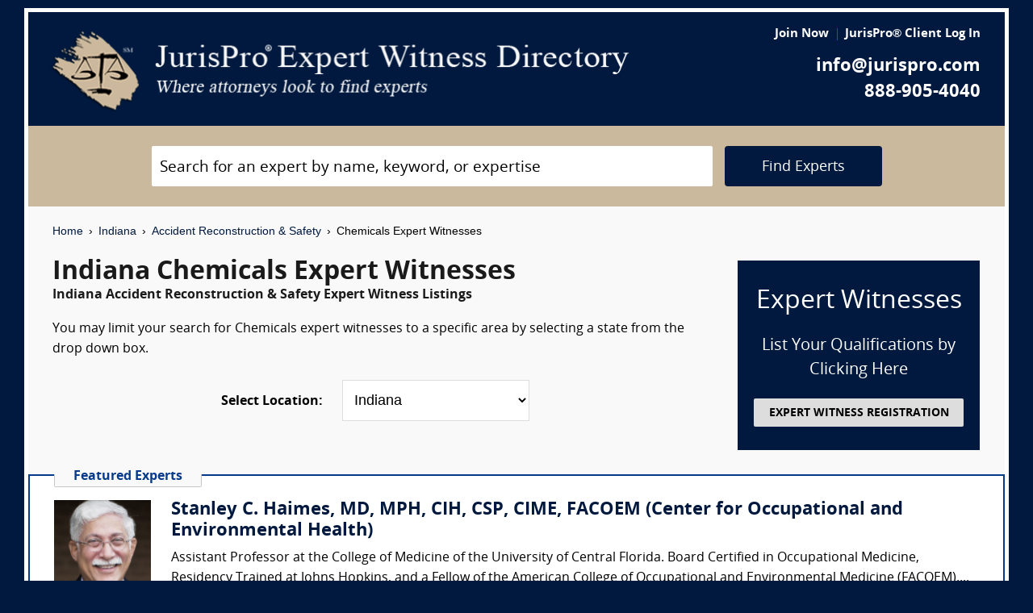

--- FILE ---
content_type: text/html; charset=UTF-8
request_url: https://www.jurispro.com/category/chemicals-s-17/IN
body_size: 8231
content:
<!DOCTYPE html>
<html xml:lang="en" lang="en" dir="ltr">    <head prefix="og: http://ogp.me/ns# fb: http://ogp.me/ns/fb# website: http://ogp.me/ns/website#">        			<meta name="viewport" content="width=device-width, initial-scale=1.0" />
		<meta charset="utf-8" />
	
	
	    
		<title>						Indiana Chemicals Expert Witnesses :: JurisPro :: Indiana Accident Reconstruction & Safety Experts & Consultants		</title>
		    	        	            <meta name="description" content="Free Indiana Chemicals Expert Witness Directory, Free Directory of Indiana Chemicals Legal Consultants">
	        	            <meta name="robots" content="index,follow">
	        	            <meta name="keywords" content="experts, expert witness, expert witness directory, forensic, legal consultants, law, research, security, attorneys, lawyers">
	            
	    		<meta name="copyright" content="Copyright (c) JurisPro.com" />
		<meta name="verify-v1" content="81f8AxB69TpvkQZqAklHQF53oE78M7hLvNHZxoWdH5A=" />
		<meta name="referrer" content="origin" />
 		<meta name="referrer" content="unsafe-url" />
	 

                
      

            <link rel="canonical" href="https://www.jurispro.com/category/chemicals-s-17/IN" />
    
        
		<!-- Global site tag (gtag.js) - Google Analytics -->
            <script async src="https://www.googletagmanager.com/gtag/js?id=G-2NQJ1Y252P"></script>
            <script>
                window.dataLayer = window.dataLayer || [];
                function gtag(){dataLayer.push(arguments);}
                gtag('js', new Date());
                                gtag('config', 'G-2NQJ1Y252P');
                                gtag('config', 'UA-1213213-1');
                            </script>
					<!-- Start Alexa Certify Javascript -->
				<script type="text/javascript">
				_atrk_opts = { atrk_acct:"rf+Sk1a4SBe0L7", domain:"jurispro.com", dynamic: true };
				(function() { var as = document.createElement('script'); as.type = 'text/javascript'; as.async = true; as.src = "https://d31qbv1cthcecs.cloudfront.net/atrk.js"; var s = document.getElementsByTagName('script')[0];s.parentNode.insertBefore(as, s); })();
				</script>
				<noscript><img src="https://d5nxst8fruw4z.cloudfront.net/atrk.gif?account=rf+Sk1a4SBe0L7" style="display:none" height="1" width="1" alt="" /></noscript>
			<!-- End Alexa Certify Javascript -->
		
                    <!-- Start Rich Text Javascript -->
            
                <script type="application/ld+json">
                {
                    "@context": "https://schema.org",
                    "@type": "FAQPage",
                    "mainEntity": [
                                                {
                            "@type": "Question",
                            "name": "What is a chemicals expert witness?",
                            "acceptedAnswer": {
                                "@type": "Answer",
                                "text": "A chemical expert witness is an experienced and trained professional with extensive knowledge of the properties, behavior, and potential dangers of chemicals. Their expertise covers a range of areas including chemical engineering, toxicology, and environmental health and safety."
                            }
                        },                                                {
                            "@type": "Question",
                            "name": "What is the role of a chemicals expert witness?",
                            "acceptedAnswer": {
                                "@type": "Answer",
                                "text": "The role of a chemicals expert witness is to provide analysis and evaluation of the properties and effects of chemicals in incidents."
                            }
                        },                                                {
                            "@type": "Question",
                            "name": "How much can a person make as a chemicals expert witness?",
                            "acceptedAnswer": {
                                "@type": "Answer",
                                "text": "Chemicals expert witnesses may make anywhere from $175 to $400 or more per hour, depending the negotiated rate between the retaining attorney and the expert."
                            }
                        },                                                {
                            "@type": "Question",
                            "name": "What are the qualifications of a chemicals expert witness?",
                            "acceptedAnswer": {
                                "@type": "Answer",
                                "text": "For chemical exposure cases, the qualifications necessary to be a trusted expert witness involve being highly knowledgeable in toxicology, exposure assessments, and chemical safety regulations, as well as demonstrating proficient report writing skills and articulate communication skills."
                            }
                        },                                                {
                            "@type": "Question",
                            "name": "For a case, how is evidence gathered by a chemicals expert witness?",
                            "acceptedAnswer": {
                                "@type": "Answer",
                                "text": "A chemicals expert witness gathers evidence through various methods such as analyzing samples, conducting experiments, and reviewing documents. They use their expertise to provide insights and opinions on the evidence presented in the case."
                            }
                        },                                                {
                            "@type": "Question",
                            "name": "In what type of cases would testimony be required from a chemicals expert witness?",
                            "acceptedAnswer": {
                                "@type": "Answer",
                                "text": "A chemicals expert witness may be required in cases involving chemical spills, toxic exposure, product liability, environmental contamination, and criminal investigations related to the use or misuse of chemicals."
                            }
                        },                                                {
                            "@type": "Question",
                            "name": "",
                            "acceptedAnswer": {
                                "@type": "Answer",
                                "text": ""
                            }
                        }                                            ]
                }
                </script>

            <!-- End Rich Text Javascript -->
        
	 

	
			<link rel="shortcut icon" href="https://justatic.com/v/20190315144854/external/jurispro/images/icons/favicon.ico" type="image/x-icon" />	
			                        
            <link rel="stylesheet" type="text/css" media="all" href="https://justatic.com/v/20190315144854/external/jurispro/css/core.css" />
                            
		<meta name="copyright" content="Copyright (c) JurisPro.com" />
 
    </head>
    	<body class="expert-profile sticky-footer">
		<div id="body-border" class="font-opensans">
                                
            		<header id="header" data-directive="j-topnav">
		<div id="sticky-nav">
			<div class="burger-wrapper">
				<div id="header-nav" class="homepage-logo">
					<div class="inner-wrapper">
						<div class="logo-wrapper-homepage">
							<a href="/" title="JurisPro Expert Witness Directory" class="logo-homepage">
								<img alt="JurisPro Expert Witness Directory" src="https://justatic.com/v/20190315144854/external/jurispro/images/jurispro-logo.png">
							</a>                    
						</div>
						<div class="block-search">
							<div id="temporal-name" class="gameover" >
								<div class="buttons-wrapper">
									<div class="topnav-button search-icon" id="search-icon-button"></div>
									<a href="/login" title="JurisPro&reg; Client Login" aria-label="JurisPro&reg; Client Login"><div class="topnav-button sign-in-icon" id="sign-in-icon-button"></div></a>
									<div id="accounts-buttons-wrapper">
									</div>
								</div>
							</div>
						</div>
					</div>
					<div class="right-wrapper">
						<div class="topnav-login-buttons">
															<span class="topnav-join-button"><a href="/register/1">Join Now</a></span>
								<span class="topnav-login-button"><a href="/login">JurisPro&reg; Client Log In</a></span>
													</div>
						<div class="topnav-contact-info">
							<span class="topnav-email homepage-contact"><a href="/contact-us" class="topnav-contact-link">info@jurispro.com</a></span>
							<span class="topnav-phone-number homepage-contact"><a target="_blank" class="topnav-contact-link" href="tel:8889054040">888-905-4040</a></span>
						</div>
					</div>
				</div>
			</div>
		</div>
	</header>
	<div class="searchbox">
		<div id="search-form-wrapper-homepage">
			<form action="/search" method="get" class="search-form jform homepage-search" id="search-form">
				<div class="topnav-input-text">
					<div class="input-wrapper-homepage first-input-wrapper">
						<input type="text" name="search" value="" title="Search" placeholder="Search for an expert by name, keyword, or expertise" class="practice-area-box-input topnav-search-input" autocomplete="off"/>
					</div>
					<input type="hidden" name="_token" value="6epyxjP1Aq8XBhKsdp87SZE9Kb8CgiAi4RDxcwSc">
					<button type="submit" class="search-button one-off"> <span class="topnav-search-button homepage font-opensans">Find Experts</span></button> 
				</div>
				<div class=""></div>
			</form>
		</div>
	</div>
	
            	<div class="main-content font-opensans" id="main-content">
									    <nav class="breadcrumbs small-font font-helvetica"> 
         
                            <a href="/">Home</a>
                <span class="breadcrumb-separator"></span>
                     
                            <a href="/category/IN">Indiana</a>
                <span class="breadcrumb-separator"></span>
                     
                            <a href="/category/accident-reconstruction-and-safety-c-1/IN">Accident Reconstruction & Safety</a>
                <span class="breadcrumb-separator"></span>
                     
                            Chemicals Expert Witnesses
                        </nav>
							<div class="blocks block">
			<div class="content-expert-list">
		<div class="block-intro-text">
			<div>
								<div class="block-title"><h1 class="heading-1 has-no-margin"> Indiana  Chemicals Expert Witnesses</h1></div><div class="subcategory-name"><h2 class="heading-6 has-no-top-margin">Indiana  Accident Reconstruction & Safety Expert Witness Listings</h2></div></div><div>        		<p class="to-normal-font"> You may limit your search for Chemicals expert witnesses to a specific area by selecting a state from the drop down box. </p></div>
<div class="clear-both"></div><div class="block-location text-center">
		<label for="statesDrop" class="segment-state"><strong>Select Location: </strong></label>
		<select name="state" id="statesDrop">
			<option value="">All States</option>
			<optgroup label="United States"><option value="AK">Alaska</option><option value="AL">Alabama</option><option value="AR">Arkansas</option><option value="AZ">Arizona</option><option value="CA">California</option><option value="CO">Colorado</option><option value="CT">Connecticut</option><option value="DC">District of Columbia</option><option value="DE">Delaware</option><option value="FL">Florida</option><option value="GA">Georgia</option><option value="HI">Hawaii</option><option value="IA">Iowa</option><option value="ID">Idaho</option><option value="IL">Illinois</option><option value="IN" selected>Indiana</option><option value="KS">Kansas</option><option value="KY">Kentucky</option><option value="LA">Louisiana</option><option value="MA">Massachusetts</option><option value="MD">Maryland</option><option value="ME">Maine</option><option value="MI">Michigan</option><option value="MN">Minnesota</option><option value="MO">Missouri</option><option value="MS">Mississippi</option><option value="MT">Montana</option><option value="NC">North Carolina</option><option value="ND">North Dakota</option><option value="NE">Nebraska</option><option value="NH">New Hampshire</option><option value="NJ">New Jersey</option><option value="NM">New Mexico</option><option value="NV">Nevada</option><option value="NY">New York</option><option value="OH">Ohio</option><option value="OK">Oklahoma</option><option value="OR">Oregon</option><option value="PA">Pennsylvania</option><option value="RI">Rhode Island</option><option value="SC">South Carolina</option><option value="SD">South Dakota</option><option value="TN">Tennessee</option><option value="TX">Texas</option><option value="UT">Utah</option><option value="VA">Virginia</option><option value="VT">Vermont</option><option value="WA">Washington</option><option value="WI">Wisconsin</option><option value="WV">West Virginia</option><option value="WY">Wyoming</option></optgroup>
                                <optgroup label="Canada"><option value="AB">Alberta</option><option value="BC">British Columbia</option><option value="MB">Manitoba</option><option value="NB">New Brunswick</option><option value="NF">Newfoundland</option><option value="NS">Nova Scotia</option><option value="NT">Northwest Territory</option><option value="ON">Ontario</option><option value="PE">Prince Edward Island</option><option value="PQ">Quebec</option><option value="SK">Saskatchewan</option><option value="YT">Yukon Territory</option></optgroup>
                                <optgroup label="US Territories"><option value="GU">Guam</option><option value="PR">Puerto Rico</option></optgroup>
                                <optgroup label="US Armed Forces"><option value="AA">Armed Forces(AA)</option><option value="AE">Armed Forces(AE)</option><option value="AP">Armed Forces(AP)</option></optgroup>

			</optgroup>
		</select>
	</div></div>
		<a href="/register/1" class="link-no-styles">
			<div class="block-register listing">
				<div class="block-register-box bg-midnight register font-white has-no-top-margin text-center">
					<p class="heading-1 font-white text-center font-w-normal has-no-margin">Expert Witnesses</p>
					<p class="to-xlarge-font text-center font-white">List Your Qualifications by Clicking Here</p>
					<button class="color-black button-register to-small-font font-w-bold">EXPERT WITNESS REGISTRATION</button>
				</div>

			</div>
		</a>
		<div style="clear:both"></div>

		    <div class="block-topspots-list has-negative-sides-30">
        <div class="expert-status--premium">Featured Experts</div>
                                                                                                                    <div class="block-topspot">
                    <div class="block-topspot-inner">
                        <a href="/expert/stanley-haimes-md-mph-cih-csp-cime-facoem-5324" title="Stanley C. Haimes, MD, MPH, CIH, CSP, CIME, FACOEM (Center for Occupational and Environmental Health)">
                            <span class="segment-user-picture-topspot">
                                <img class="listing-user-picture-large" title="Stanley C. Haimes, MD, MPH, CIH, CSP, CIME, FACOEM (Center for Occupational and Environmental Health)" alt="Stanley C. Haimes, MD, MPH, CIH, CSP, CIME, FACOEM (Center for Occupational and Environmental Health)" height="120px" width="120px" src="/files/photos/user_5324.jpg?m=1733414545" itemprop="image">
                            </span>
                        </a>
                                                    <div class="heading-4 has-no-margin"><a href="/expert/stanley-haimes-md-mph-cih-csp-cime-facoem-5324" title="Stanley C. Haimes, MD, MPH, CIH, CSP, CIME, FACOEM (Center for Occupational and Environmental Health)" class="block-title-listing-name">Stanley C. Haimes, MD, MPH, CIH, CSP, CIME, FACOEM (Center for Occupational and Environmental Health)</a></div>
                                                <div class="segment-expertise">
                                                            Assistant Professor at the College of Medicine of the University of Central Florida.  Board Certified in Occupational Medicine, Residency Trained at Johns Hopkins, and a Fellow of the American College of Occupational and Environmental Medicine (FACOEM)....
                                                        <span class="segment-learn-more"><a href="/expert/stanley-haimes-md-mph-cih-csp-cime-facoem-5324">Learn More &rsaquo;</a></span>
                        </div>
                                            </div>
                    <div class="clear-both"></div>
                </div>
                                                                                                                                                                </div>
<div class="blocks-expert-list zebra has-negative-sides-30">
            <div class="block-expert blocks zebra -zb">
            <a href="/expert/michael-whitekus-phd-dabt-4386">        
                 <span class="segment-user-picture">       
                     <img alt="Michael J. Whitekus Ph.D., DABT (Robson Forensic, Inc.)" class="listing-user-picture" height="100px" width="100px" src="/files/photos/user_4386.jpg?m=1723148433" itemprop="image">       
                 </span>       
             </a>
                            <div class="heading-4 has-no-margin"><a href="/expert/michael-whitekus-phd-dabt-4386" title="Michael J. Whitekus Ph.D., DABT (Robson Forensic, Inc.)" class="block-title-listing-name">Michael J. Whitekus Ph.D., DABT (Robson Forensic, Inc.)</a></div>
                        <div class="segment-location">
                <span><strong>Location: </strong></span>
                                                                                        Multiple Locations
                                                                        </div>
            <div class="segment-expertise">
                <span><strong>Areas of Expertise:</strong></span>
                                    Dr. Whitekus is a board certified toxicologist and applies his broad expertise in drug safety evaluation and toxicology (over 25 years) to his forensic practice involving adverse drug and alcohol events...
                            </div>
                    </div>
            <div class="block-expert blocks zebra -zb">
            <a href="/expert/dawn-dimarco-4831">        
                 <span class="segment-user-picture">       
                     <img alt="Dawn DiMarco (Robson Forensic, Inc.)" class="listing-user-picture" height="100px" width="100px" src="/files/photos/user_4831.jpg?m=1490386090" itemprop="image">       
                 </span>       
             </a>
                            <div class="heading-4 has-no-margin"><a href="/expert/dawn-dimarco-4831" title="Dawn DiMarco (Robson Forensic, Inc.)" class="block-title-listing-name">Dawn DiMarco (Robson Forensic, Inc.)</a></div>
                        <div class="segment-location">
                <span><strong>Location: </strong></span>
                                                                                        Multiple Locations
                                                                        </div>
            <div class="segment-expertise">
                <span><strong>Areas of Expertise:</strong></span>
                                    Dawn DiMarco is a practicing metallurgist with over 27 years of experience in failure analysis and accident investigation.  Ms. DiMarco provides metallurgical investigations, analysis, reports and testimony...
                            </div>
                    </div>
            <div class="block-expert blocks zebra -zb">
            <a href="/expert/consolidated-consultants-3598">        
                 <span class="segment-user-picture">       
                     <img alt="Consolidated Consultants" class="listing-user-picture" height="100px" width="100px" src="/files/photos/110/1066206379-110.jpg?m=1475548378" itemprop="image">       
                 </span>       
             </a>
                            <div class="heading-4 has-no-margin"><a href="/expert/consolidated-consultants-3598" title="Consolidated Consultants" class="block-title-listing-name">Consolidated Consultants</a></div>
                        <div class="segment-location">
                <span><strong>Location: </strong></span>
                                                                                        Multiple Locations
                                                                        </div>
            <div class="segment-expertise">
                <span><strong>Areas of Expertise:</strong></span>
                                    Consolidated Consultants (CCc) continues to deliver high quality expert witness and medical expert witness referrals nationwide since 1995. CCc is the only referral service where you can view the full,...
                            </div>
                    </div>
            <div class="block-expert blocks zebra -zb">
            <a href="/expert/jennifer-morningstar-bsche-pe-cfei-4927">        
                 <span class="segment-user-picture">       
                     <img alt="Jennifer T. Morningstar, B.S.Ch.E., P.E. CFEI (The Warren Group)" class="listing-user-picture" height="100px" width="100px" src="/files/photos/user_4927.jpg?m=1650375602" itemprop="image">       
                 </span>       
             </a>
                            <div class="heading-4 has-no-margin"><a href="/expert/jennifer-morningstar-bsche-pe-cfei-4927" title="Jennifer T. Morningstar, B.S.Ch.E., P.E. CFEI (The Warren Group)" class="block-title-listing-name">Jennifer T. Morningstar, B.S.Ch.E., P.E. CFEI (The Warren Group)</a></div>
                        <div class="segment-location">
                <span><strong>Location: </strong></span>
                                                                                        Multiple Locations
                                                                        </div>
            <div class="segment-expertise">
                <span><strong>Areas of Expertise:</strong></span>
                                    Location:  South Carolina  **Available Nationwide**

Jennifer Morningstar is Chief Engineer and CEO of The Warren Group. A licensed professional engineer in several states and a NAFI Certified Fire and...
                            </div>
                    </div>
            <div class="block-expert blocks zebra -zb">
            <a href="/expert/robson-forensic-inc-2248">        
                 <span class="segment-user-picture">       
                     <img alt="Robson Forensic, Inc." class="listing-user-picture" height="100px" width="100px" src="/files/photos/user_2248.jpg?m=1542229649" itemprop="image">       
                 </span>       
             </a>
                            <div class="heading-4 has-no-margin"><a href="/expert/robson-forensic-inc-2248" title="Robson Forensic, Inc." class="block-title-listing-name">Robson Forensic, Inc.</a></div>
                        <div class="segment-location">
                <span><strong>Location: </strong></span>
                                                                                        Multiple Locations
                                                                        </div>
            <div class="segment-expertise">
                <span><strong>Areas of Expertise:</strong></span>
                                    Robson Forensic is a national leader in expert witness consulting, providing technical expertise across many fields within engineering, architecture, science, and a broad range of specialty disciplines.

We...
                            </div>
                    </div>
            <div class="block-expert blocks zebra -zb">
            <a href="/expert/madeleine-swortwood-phd-8751">        
                 <span class="segment-user-picture">       
                     <img alt="Madeleine J. Swortwood, Ph.D. (Robson Forensic, Inc.)" class="listing-user-picture" height="100px" width="100px" src="/files/photos/user_8751.jpg?m=1686340239" itemprop="image">       
                 </span>       
             </a>
                            <div class="heading-4 has-no-margin"><a href="/expert/madeleine-swortwood-phd-8751" title="Madeleine J. Swortwood, Ph.D. (Robson Forensic, Inc.)" class="block-title-listing-name">Madeleine J. Swortwood, Ph.D. (Robson Forensic, Inc.)</a></div>
                        <div class="segment-location">
                <span><strong>Location: </strong></span>
                                                                                        Multiple Locations
                                                                        </div>
            <div class="segment-expertise">
                <span><strong>Areas of Expertise:</strong></span>
                                    Madeleine Swortwood, Ph.D. is a nationally recognized toxicologist with extensive education and training in the analytical evaluation of chemical agents, and the causal link between chemical exposure and...
                            </div>
                    </div>
            <div class="block-expert blocks zebra -zb">
            <a href="/expert/forensisgroup-inc-962">        
                 <span class="segment-user-picture">       
                     <img alt="ForensisGroup, Inc. (The Expert of Experts)" class="listing-user-picture" height="100px" width="100px" src="/files/photos/user_962.jpg?m=1669729930" itemprop="image">       
                 </span>       
             </a>
                            <div class="heading-4 has-no-margin"><a href="/expert/forensisgroup-inc-962" title="ForensisGroup, Inc. (The Expert of Experts)" class="block-title-listing-name">ForensisGroup, Inc. (The Expert of Experts)</a></div>
                        <div class="segment-location">
                <span><strong>Location: </strong></span>
                                                                                        Multiple Locations
                                                                        </div>
            <div class="segment-expertise">
                <span><strong>Areas of Expertise:</strong></span>
                                    For over 30 years, ForensisGroup has provided the nation’s top law firms, businesses, insurance companies, government entities with highly qualified expert witnesses and consultants. Experts referred by...
                            </div>
                    </div>
            <div class="block-expert blocks zebra -zb">
            <a href="/expert/heidi-oneill-phd-dabt-9463">        
                 <span class="segment-user-picture">       
                     <img alt="Heidi C. O’Neill, PhD, DABT (Intertox, Inc.)" class="listing-user-picture" height="100px" width="100px" src="/files/photos/user_9463.jpg?m=1740768986" itemprop="image">       
                 </span>       
             </a>
                            <div class="heading-4 has-no-margin"><a href="/expert/heidi-oneill-phd-dabt-9463" title="Heidi C. O’Neill, PhD, DABT (Intertox, Inc.)" class="block-title-listing-name">Heidi C. O’Neill, PhD, DABT (Intertox, Inc.)</a></div>
                        <div class="segment-location">
                <span><strong>Location: </strong></span>
                                                                                        Multiple Locations
                                                                        </div>
            <div class="segment-expertise">
                <span><strong>Areas of Expertise:</strong></span>
                                    Heidi O’Neill, PhD, DABT has studied the effects of various chemicals as both pharmacological therapeutics that may benefit and as toxicants that may pose a threat to human health for more than 20 years....
                            </div>
                    </div>
            <div class="block-expert blocks zebra -zb">
            <a href="/expert/richard-pleus-phd-ms-9464">        
                 <span class="segment-user-picture">       
                     <img alt="Richard C. Pleus, Ph.D., M.S. (Intertox, Inc.)" class="listing-user-picture" height="100px" width="100px" src="/files/photos/user_9464.jpg?m=1740776011" itemprop="image">       
                 </span>       
             </a>
                            <div class="heading-4 has-no-margin"><a href="/expert/richard-pleus-phd-ms-9464" title="Richard C. Pleus, Ph.D., M.S. (Intertox, Inc.)" class="block-title-listing-name">Richard C. Pleus, Ph.D., M.S. (Intertox, Inc.)</a></div>
                        <div class="segment-location">
                <span><strong>Location: </strong></span>
                                                                                        Multiple Locations
                                                                        </div>
            <div class="segment-expertise">
                <span><strong>Areas of Expertise:</strong></span>
                                    Richard C. Pleus, Ph.D., heads Intertox Inc., the scientific research and consulting company he founded in 1995. Within Intertox, he brings deep knowledge of toxicology to assist in protecting public health....
                            </div>
                    </div>
            <div class="block-expert blocks zebra -zb">
            <a href="/expert/diane-trainor-phd-chcm-6040">        
                 <span class="segment-user-picture">       
                     <img alt="Diane Trainor, Ph.D., CHCM (Robson Forensic Inc.)" class="listing-user-picture" height="100px" width="100px" src="/files/photos/user_6040.jpg?m=1731619919" itemprop="image">       
                 </span>       
             </a>
                            <div class="heading-4 has-no-margin"><a href="/expert/diane-trainor-phd-chcm-6040" title="Diane Trainor, Ph.D., CHCM (Robson Forensic Inc.)" class="block-title-listing-name">Diane Trainor, Ph.D., CHCM (Robson Forensic Inc.)</a></div>
                        <div class="segment-location">
                <span><strong>Location: </strong></span>
                                                                                        Multiple Locations
                                                                        </div>
            <div class="segment-expertise">
                <span><strong>Areas of Expertise:</strong></span>
                                    Diane Trainor, Ph.D., CHCM
Certified Hazard Control Manager & Workplace Safety Expert

Dr. Trainor is an expert in the fields of Environmental and Occupational Safety and Health, and Occupational Ergonomics....
                            </div>
                    </div>
    </div>
<div>
                            <div class="block-topspots-list has-negative-sides-30">
                    <div class="expert-status--premium">Chemicals FAQs</div>
                                    <div class="block-expert">
                    <div class="block-title">
                        <h4 class="heading-4 has-no-margin">
                            What is a chemicals expert witness?
                        </h4>
                    </div>
                    <p class="to-normal-font">
                        A chemical expert witness is an experienced and trained professional with extensive knowledge of the properties, behavior, and potential dangers of chemicals. Their expertise covers a range of areas including chemical engineering, toxicology, and environmental health and safety.
                    </p>
                    </div>
                                    <div class="block-expert">
                    <div class="block-title">
                        <h4 class="heading-4 has-no-margin">
                            What is the role of a chemicals expert witness?
                        </h4>
                    </div>
                    <p class="to-normal-font">
                        The role of a chemicals expert witness is to provide analysis and evaluation of the properties and effects of chemicals in incidents.
                    </p>
                    </div>
                                    <div class="block-expert">
                    <div class="block-title">
                        <h4 class="heading-4 has-no-margin">
                            How much can a person make as a chemicals expert witness?
                        </h4>
                    </div>
                    <p class="to-normal-font">
                        Chemicals expert witnesses may make anywhere from $175 to $400 or more per hour, depending the negotiated rate between the retaining attorney and the expert.
                    </p>
                    </div>
                                    <div class="block-expert">
                    <div class="block-title">
                        <h4 class="heading-4 has-no-margin">
                            What are the qualifications of a chemicals expert witness?
                        </h4>
                    </div>
                    <p class="to-normal-font">
                        For chemical exposure cases, the qualifications necessary to be a trusted expert witness involve being highly knowledgeable in toxicology, exposure assessments, and chemical safety regulations, as well as demonstrating proficient report writing skills and articulate communication skills.
                    </p>
                    </div>
                                    <div class="block-expert">
                    <div class="block-title">
                        <h4 class="heading-4 has-no-margin">
                            For a case, how is evidence gathered by a chemicals expert witness?
                        </h4>
                    </div>
                    <p class="to-normal-font">
                        A chemicals expert witness gathers evidence through various methods such as analyzing samples, conducting experiments, and reviewing documents. They use their expertise to provide insights and opinions on the evidence presented in the case.
                    </p>
                    </div>
                                    <div class="block-expert">
                    <div class="block-title">
                        <h4 class="heading-4 has-no-margin">
                            In what type of cases would testimony be required from a chemicals expert witness?
                        </h4>
                    </div>
                    <p class="to-normal-font">
                        A chemicals expert witness may be required in cases involving chemical spills, toxic exposure, product liability, environmental contamination, and criminal investigations related to the use or misuse of chemicals.
                    </p>
                    </div>
                                    <div class="block-expert">
                    <div class="block-title">
                        <h4 class="heading-4 has-no-margin">
                            
                        </h4>
                    </div>
                    <p class="to-normal-font">
                        
                    </p>
                    </div>
                                </div>
                        <div class="blocks block has-negative-sides-30 block-states">
            <div class="block-title"><span class="heading-3">Chemicals Expert Witnesses by State</span></div>
            <div class="block-wrapper block-listing-links">
                                                            <a href = "/category/chemicals-s-17" class="state-link">All States</a>,&nbsp;
                                                                                                                            <a href = "/category/chemicals-s-17/AK" class="state-link">Alaska</a>,                                                                                                                                    <a href = "/category/chemicals-s-17/AL" class="state-link">Alabama</a>,                                                                                                                                    <a href = "/category/chemicals-s-17/AR" class="state-link">Arkansas</a>,                                                                                                                                    <a href = "/category/chemicals-s-17/AZ" class="state-link">Arizona</a>,                                                                                                                                    <a href = "/category/chemicals-s-17/CA" class="state-link">California</a>,                                                                                                                                    <a href = "/category/chemicals-s-17/CO" class="state-link">Colorado</a>,                                                                                                                                    <a href = "/category/chemicals-s-17/CT" class="state-link">Connecticut</a>,                                                                                                                                    <a href = "/category/chemicals-s-17/DC" class="state-link">District of Columbia</a>,                                                                                                                                    <a href = "/category/chemicals-s-17/DE" class="state-link">Delaware</a>,                                                                                                                                    <a href = "/category/chemicals-s-17/FL" class="state-link">Florida</a>,                                                                                                                                    <a href = "/category/chemicals-s-17/GA" class="state-link">Georgia</a>,                                                                                                                                    <a href = "/category/chemicals-s-17/HI" class="state-link">Hawaii</a>,                                                                                                                                    <a href = "/category/chemicals-s-17/IA" class="state-link">Iowa</a>,                                                                                                                                    <a href = "/category/chemicals-s-17/ID" class="state-link">Idaho</a>,                                                                                                                                    <a href = "/category/chemicals-s-17/IL" class="state-link">Illinois</a>,                                                                                                                                    <strong> Indiana</strong>,&nbsp;                                                                                                                                    <a href = "/category/chemicals-s-17/KS" class="state-link">Kansas</a>,                                                                                                                                    <a href = "/category/chemicals-s-17/KY" class="state-link">Kentucky</a>,                                                                                                                                    <a href = "/category/chemicals-s-17/LA" class="state-link">Louisiana</a>,                                                                                                                                    <a href = "/category/chemicals-s-17/MA" class="state-link">Massachusetts</a>,                                                                                                                                    <a href = "/category/chemicals-s-17/MD" class="state-link">Maryland</a>,                                                                                                                                    <a href = "/category/chemicals-s-17/ME" class="state-link">Maine</a>,                                                                                                                                    <a href = "/category/chemicals-s-17/MI" class="state-link">Michigan</a>,                                                                                                                                    <a href = "/category/chemicals-s-17/MN" class="state-link">Minnesota</a>,                                                                                                                                    <a href = "/category/chemicals-s-17/MO" class="state-link">Missouri</a>,                                                                                                                                    <a href = "/category/chemicals-s-17/MS" class="state-link">Mississippi</a>,                                                                                                                                    <a href = "/category/chemicals-s-17/MT" class="state-link">Montana</a>,                                                                                                                                    <a href = "/category/chemicals-s-17/NC" class="state-link">North Carolina</a>,                                                                                                                                    <a href = "/category/chemicals-s-17/ND" class="state-link">North Dakota</a>,                                                                                                                                    <a href = "/category/chemicals-s-17/NE" class="state-link">Nebraska</a>,                                                                                                                                    <a href = "/category/chemicals-s-17/NH" class="state-link">New Hampshire</a>,                                                                                                                                    <a href = "/category/chemicals-s-17/NJ" class="state-link">New Jersey</a>,                                                                                                                                    <a href = "/category/chemicals-s-17/NM" class="state-link">New Mexico</a>,                                                                                                                                    <a href = "/category/chemicals-s-17/NV" class="state-link">Nevada</a>,                                                                                                                                    <a href = "/category/chemicals-s-17/NY" class="state-link">New York</a>,                                                                                                                                    <a href = "/category/chemicals-s-17/OH" class="state-link">Ohio</a>,                                                                                                                                    <a href = "/category/chemicals-s-17/OK" class="state-link">Oklahoma</a>,                                                                                                                                    <a href = "/category/chemicals-s-17/OR" class="state-link">Oregon</a>,                                                                                                                                    <a href = "/category/chemicals-s-17/PA" class="state-link">Pennsylvania</a>,                                                                                                                                    <a href = "/category/chemicals-s-17/RI" class="state-link">Rhode Island</a>,                                                                                                                                    <a href = "/category/chemicals-s-17/SC" class="state-link">South Carolina</a>,                                                                                                                                    <a href = "/category/chemicals-s-17/SD" class="state-link">South Dakota</a>,                                                                                                                                    <a href = "/category/chemicals-s-17/TN" class="state-link">Tennessee</a>,                                                                                                                                    <a href = "/category/chemicals-s-17/TX" class="state-link">Texas</a>,                                                                                                                                    <a href = "/category/chemicals-s-17/UT" class="state-link">Utah</a>,                                                                                                                                    <a href = "/category/chemicals-s-17/VA" class="state-link">Virginia</a>,                                                                                                                                    <a href = "/category/chemicals-s-17/VT" class="state-link">Vermont</a>,                                                                                                                                    <a href = "/category/chemicals-s-17/WA" class="state-link">Washington</a>,                                                                                                                                    <a href = "/category/chemicals-s-17/WI" class="state-link">Wisconsin</a>,                                                                                                                                    <a href = "/category/chemicals-s-17/WV" class="state-link">West Virginia</a>,                                                                                                                                    <a href = "/category/chemicals-s-17/WY" class="state-link">Wyoming</a>                                                                                                                                                                                                                                                                                                                                                                                                                                                                                                                                                                                                                                                                                                                                                                                                                                                                                                                                                                                                                                                                                                                                                                                                                                                                                                                                                                                                                                                                                                                                                                                                                                                                                                                                                                                                                                                                                                                                                                                                                                                                                                                                                                                                                                                                                                                                                                                                                                                                                                                                                                                                                                                                                                                                                                                                                                                                                                                                                                                                                                                                                                                                                                                                                                                                                                                                                                                                                                                                                                                                                                                                                                                                                                                                                                                                                                                                                                                                                                                                                                                                                                                                                                                                                                                                                                                                                </div>
        </div>
    </div>		</div>
	</div>

            	    
    <div id="footer" class="short">
        <div class="fcontainer clearfix">
            <nav id="footernav">
                <div class="footer-list-wrapper">
                    <ul class="footer-menu menu-footernav">
                        <li class="menu-item menu-item--justia first-list">
                            <a href="/"><span class="footer-links">Home</span></a>
                        </li>
                        <li class="menu-item menu-item--policy">
                            <a href="/faqs"><span class="footer-links">Expert Witness FAQs</span></a>
                        </li>
                        <li class="menu-item menu-item--policy">
                            <a href="/register/1"><span class="footer-links">Expert Witness Registration</span></a>
                        </li>
                        <li class="menu-item menu-item--policy">
                            <a href="/expert-witness-registration"><span class="footer-links">Why Register</span></a>
                        </li>
                        <li class="menu-item menu-item--policy">
                            <a href="/login"><span class="footer-links">JurisPro&reg; Client Log In</span></a>
                        </li>
                    </ul>
                    <ul class="footer-menu menu-footernav">
                        <li class="menu-item menu-item--policy second-list">
                            <a href="/about-jurispro"><span class="footer-links">About JurisPro&reg;</span></a>
                        </li>
                        <li class="menu-item menu-item--policy">
                            <a href="/legal-disclaimer"><span class="footer-links">Disclaimer</span></a>
                        </li>
                        <li class="menu-item menu-item--policy">
                            <a href="/terms-and-condition-of-use"><span class="footer-links">Terms of Use</span></a>
                        </li>
                        <li class="menu-item menu-item--policy">
                            <a href="/testimonials"><span class="footer-links">Testimonials</span></a>
                        </li>
                        <li class="menu-item menu-item--policy">
                            <a href="/expert-witness"><span class="footer-links">Expert Witness</span></a>
                        </li>
                        <li class="menu-item menu-item--policy">
                            <a href="/ExpertWitnessWhitePaper"><span class="footer-links">Expert Witness White Paper</span></a>
                        </li>
                    </ul>
                </div>
                <ul class="footer-menu menu-footernav">
                    <li class="menu-item menu-item--policy second-list">
                        <span class="footer-links"><a class="link-no-styles">JurisPro&reg; Inc., 703 Pier Ave., Ste. B213, Hermosa Beach, CA 90254</a></span>
                        <span class="footer-links">
                            <a href="/contact-us" class="inline-block footer-links mail">info@JurisPro.com</a>|<a target="_blank" class="link-no-styles inline-block footer-links phone" href="tel:8889054040">888-905-4040</a>
                        </span>
                    </li>
                </ul>
            </nav>
            <div class="copyright" title="Copyright © JurisPro">
                <span class="copyright-label">Copyright &reg;</span>
                <span class="copyright-year">2026</span>
                <span><a href="/">JurisPro&reg; Inc.</a></span>
            </div>
            <div class="credits">
                <a href="https://www.justia.com/marketing/" title="Justia"><span>Powered by <span class="justia-logo">Justia</span></span></a>
            </div>
        </div>
    </div>

        
            
                                                    
            <script src="https://justatic.com/v/20190315144854/external/jurispro/js/core.js"></script>
            
            
            	</div>
            </body>
</html>
